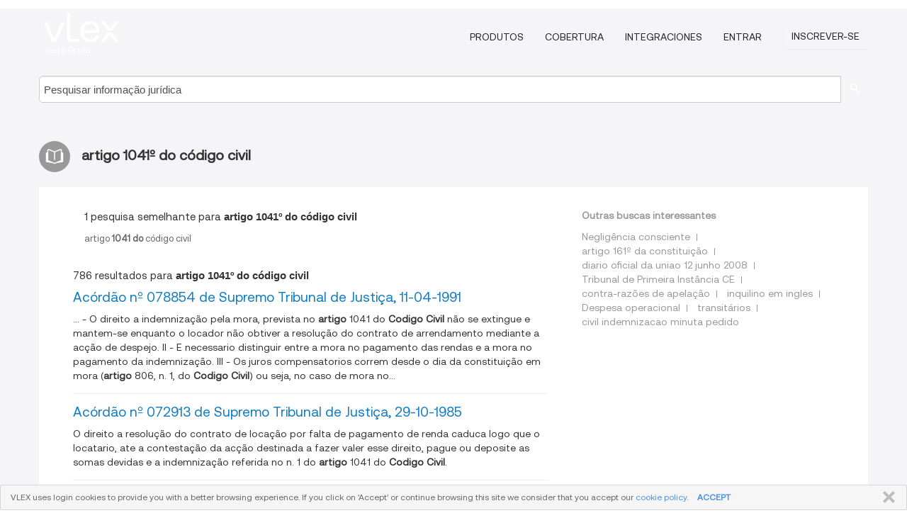

--- FILE ---
content_type: text/html; charset=utf-8
request_url: https://vlex.pt/tags/artigo-1041-do-codigo-civil-479680
body_size: 11581
content:
<!DOCTYPE html>
<html lang="PT">
    <head>
        
        <link rel="preload" href="/stylesheets/font/vLex.woff" as="font" type="font/woff" crossorigin>
        
        <!-- Google Tag Manager -->
        <script>(function(w,d,s,l,i){w[l]=w[l]||[];w[l].push({'gtm.start':
        new Date().getTime(),event:'gtm.js'});var f=d.getElementsByTagName(s)[0],
        j=d.createElement(s),dl=l!='dataLayer'?'&l='+l:'';j.defer=true;j.src=
        'https://www.googletagmanager.com/gtm.js?id='+i+dl;f.parentNode.insertBefore(j,f);
        })(window,document,'script','dataLayer','GTM-PJMJX5');</script>
        <!-- End Google Tag Manager -->
        
        <link rel="icon" media="(prefers-color-scheme: light)" href="/facade-img/favicon-light.svg?t=1763021373405" />
        <link rel="icon" media="(prefers-color-scheme: dark)" href="/facade-img/favicon-dark.svg?t=1763021373405" />
        <!--[if lte IE 9]>
                <script src="/js/polyfill.js?t=1763021373405"></script>
        <![endif]-->
        <script>
            // Object.assign polyfill for IE11
            if (typeof Object.assign != 'function') {
                // Must be writable: true, enumerable: false, configurable: true
                Object.defineProperty(Object, "assign", {
                    value: function assign(target, varArgs) { // .length of function is 2
                        'use strict';
                        if (target == null) { // TypeError if undefined or null
                            throw new TypeError('Cannot convert undefined or null to object');
                        }

                        var to = Object(target);
                
                        for (var index = 1; index < arguments.length; index++) {
                            var nextSource = arguments[index];
                    
                            if (nextSource != null) { // Skip over if undefined or null
                                for (var nextKey in nextSource) {
                                    // Avoid bugs when hasOwnProperty is shadowed
                                    if (Object.prototype.hasOwnProperty.call(nextSource, nextKey)) {
                                        to[nextKey] = nextSource[nextKey];
                                    }
                                }
                            }
                        }
                        return to;
                    },
                    writable: true,
                    configurable: true
                });
            }
        </script>

        <meta http-equiv="Content-Type" content="text/html; charset=UTF-8">
        <meta charset="utf-8">


        
        <meta property="og:site_name" content="vLex"/>
                <meta property="og:url" content="https://vlex.pt/tags/artigo-1041-do-codigo-civil-479680"/>
        
        <meta property="og:type" content="article"/>
        
            <meta property="og:title" content="artigo 1041º do código civil"/>
        
            <meta property="og:image" content="http://vlex.pt/facade-img/meta-og.png" />
        
        
            <meta name="twitter:image" content="http://vlex.pt/facade-img/meta-og.png" />

        <meta content="Law" name="classification">



        <title>artigo 1041º do código civil
        </title>

        <meta name="viewport" content="width=device-width, initial-scale=1.0">
            <meta name="description" content="Acórdão nº 078854 de Supremo Tribunal de Justiça, 11-04-1991 - Acórdão nº 072913 de Supremo Tribunal de Justiça, 29-10-1985 - Acórd - Id. vLex: VLEX-479680">
            <meta content="pt" http-equiv="content-language">


            <meta name="robots" content="index,follow" />
            <meta name="googlebot" content="index,follow" />
        <meta name="title" content="artigo 1041º do código civil - vLex" />
                <link rel="canonical" href="https://vlex.pt/tags/artigo-1041-do-codigo-civil-479680"/>

            <link rel="next" href="http://vlex.pt/tags/artigo-1041-do-codigo-civil-479680/page/2" />
        

        <script async src="https://www.googletagmanager.com/gtag/js?id=GA_MEASUREMENT_ID"></script>
        <script>
            window.dataLayer = window.dataLayer || [];
            function gtag() { dataLayer.push(arguments); }
            gtag('js', new Date());
        
            // Provide the IDs of the GA4 properties you want to track.
                
        
                
        
        
            var sendNoBounceEvent = function(time) {
            setTimeout(function() {
                gtag('event', 'Over ' + time + ' seconds', {
                'event_category': 'NoBounce'
                });
            }, time * 1000);
            };
        
            sendNoBounceEvent(30);
            sendNoBounceEvent(60);
            sendNoBounceEvent(120);
            sendNoBounceEvent(180);
        
            function gaAll() {
                var args = arguments;
                gtag('get', 'conversion_linker', function(result) {
                    var trackers = result.creationData;
                    for (var i = 0; i < trackers.length; i++) {
                    var cloned_args = Array.prototype.slice.call(args, 0);
                    cloned_args[0] = trackers[i].name + "." + args[0];
                    gtag.apply(this, cloned_args);
                    }
                });
            }
        </script>
        	<link href="/stylesheets/facade-min.css?t=1763021373405" rel="stylesheet">
        

        <!--[if lt IE 9]>
            <script src="/js/html5.js?t=1763021373405"></script>
            <script src="/js/ie8.js?t=1763021373405"></script>
            <link href="/stylesheets/ie8css/css.css?t=1763021373405" rel="stylesheet">
            <link href="/stylesheets/ie8css/vlex.css?t=1763021373405" rel="stylesheet">
        <![endif]-->

        <!--[if lte IE 9]>
            <script src="/js/placeholder_ie.js?t=1763021373405"></script>
        <![endif]-->

        <!-- ClickTale Top part -->
        <script type="text/javascript">
            var WRInitTime=(new Date()).getTime();
        </script>
        <!-- ClickTale end of Top part -->
        
    </head>

    <body class="page page-index   "  data-webapp-path='#/PT/search-more/jurisdiction:PT/artigo+1041º+do+código+civil/seo-tags'  data-country="PT" >

        <!-- Google Tag Manager (noscript) -->
        <noscript><iframe src="https://www.googletagmanager.com/ns.html?id=GTM-PJMJX5"
        height="0" width="0" style="display:none;visibility:hidden"></iframe></noscript>
        <!-- End Google Tag Manager (noscript) -->

        <div class="hide
            
            
            
            "
            id="page_attr" 
             data-webapp-path='#/PT/search-more/jurisdiction:PT/artigo+1041º+do+código+civil/seo-tags' 
             data-country="PT"
             
            data-locale='pt'>
        </div>


            <div id="navigation" class="wrapper ">
              <div class="navbar  navbar-static-top">
                <!--Header & Branding region-->
                <div class="header">
                  <div class="header-inner container">
                    <div class="row-fluid header-nav-container">
                      <div class="span3 to-home">
                        <a href="/">
                          <!--branding/logo-->
                          <span class="brand-logo" title="Home" style="display: flex; align-items: center; margin-bottom: 5px;">
                            <img src="/facade-img/vLex-logo.svg?t=1763021373405" title="vLex Portugal" alt="vLex Portugal" />
                            
                          </span>
                        </a>
                      </div>
                      <div class="span9 form-holder">
                        <div>
                          <div class="menu-toggle" onclick="$('.nav-menu').toggleClass('nav-menu--open', 500); $(this).toggleClass('open');">
                            <div class="hamburger"></div>
                          </div>
                          <ul class="nav-menu">
                           
            
                              <li><a href="//vlex.com/plans" rel="nofollow">Produtos</a></li>
                            
                              <li><a href="//vlex.pt" rel="nofollow">Cobertura</a></li>
            
                           
                              <li><a href="//vlex.com/integrations" rel="nofollow">Integraciones</a></li>
                           
                            <li><a href="https://login.vlex.com?next_webapp_url=#/PT/search-more/jurisdiction:PT/artigo+1041º+do+código+civil/seo-tags" rel="nofollow">Entrar</a></li>
                          
                            <li>
                              <a href="/freetrial/signup/PT?webapp_path=#/PT/search-more/jurisdiction:PT/artigo+1041º+do+código+civil/seo-tags" class="btn signup" rel="nofollow">
                                Inscrever-se
                              </a>
                            </li>
                          </ul>
                          
            
                        </div>
                      </div>
                    </div>
                  </div>
                </div>
                <div class="head-container-searchbar">
                  <div class="form-inline search-form">
                    <form onsubmit="return validate_search(this);" method="get" action="/search" enctype="multipart/form-data" class="onsubmit-search">
                      <input class='placeholder search-input-subheader' type="text" name="q" id="searchinfo" placeholder="Pesquisar informação jurídica" required />
                      <button type="submit" class="btn btn-header search-button-subheader"><i class="icon-Buscador"></i></button>
                    </form>
                  </div>
                </div>
              </div>
            </div>
		<vlex-design-system>
        <div id="content" class="seoArea">
    <div class="container extended block-net">
        <div class="container">
            
                    <h1 class="title-icon small"><i class="icon-libro-2"></i><strong>artigo 1041º do código civil</strong></h1>

            <div class="row">
                <div id="search_results" class="span8">
                
                    <div id="main-content" class="abovebox bg_white clearfix left-content-area">
                            <div class="abovebox matched-search bg_white clearfix left-content-area related_tags">
                                <p class="header-caption">1 pesquisa semelhante para <strong>artigo 1041º do código civil</strong></p>
                                <a href="https://vlex.pt/tags/artigo-1041-do-codigo-civil-750267" title="artigo 1041 do código civil"><strong></strong>artigo<strong> 1041 do </strong>código<strong> </strong>civil<strong></strong></a>
                            </div>

                        <div class="row-fluid">
                                <div class="span12">
                                    <div class="header clearfix">
                                        <p class="header-caption">786 resultados para <strong>artigo 1041º do código civil</strong></p>
                                    </div>
                                </div>
                        </div>

                        <ul class="search-results">
                                <li class="row-fluid">
    <span class="span12">


        </img> <a href="https://vlex.pt/vid/acordao-n-078854-supremo-1093044782" title="Acórdão nº 078854 de Supremo Tribunal de Justiça, 11-04-1991" >Acórdão nº 078854 de Supremo Tribunal de Justiça, 11-04-1991</a>






            <p>... - O direito a indemnização pela mora, prevista no <strong>artigo</strong> 1041 do <strong>Codigo Civil</strong> não se extingue e mantem-se enquanto o locador não obtiver a resolução do contrato de arrendamento mediante a acção de despejo.
II - E necessario distinguir entre a mora no pagamento das rendas e a mora no pagamento da indemnização.
III - Os juros compensatorios correm desde o dia da constituição em mora (<strong>artigo</strong> 806, n. 1, do <strong>Codigo</strong> <strong>Civil</strong>) ou seja, no caso de mora no...</p>
    

    </span>
</li>
                                <li class="row-fluid">
    <span class="span12">


        </img> <a href="https://vlex.pt/vid/acordao-n-072913-supremo-1092996459" title="Acórdão nº 072913 de Supremo Tribunal de Justiça, 29-10-1985" >Acórdão nº 072913 de Supremo Tribunal de Justiça, 29-10-1985</a>






            <p>O direito a resolução do contrato de locação por falta de pagamento de renda caduca logo que o locatario, ate a contestação da acção destinada a fazer valer esse direito, pague ou deposite as somas devidas e a indemnização referida no n. 1 do <strong>artigo</strong> 1041 do <strong>Codigo Civil</strong>.</p>
    

    </span>
</li>
                                <li class="row-fluid">
    <span class="span12">


        </img> <a href="https://vlex.pt/vid/acordao-n-079188-supremo-1093019829" title="Acórdão nº 079188 de Supremo Tribunal de Justiça, 29-11-1990" >Acórdão nº 079188 de Supremo Tribunal de Justiça, 29-11-1990</a>






            <p>...  o pagamento que lhe era oferecido, nos termos do <strong>artigo</strong> 1041 do <strong>Codigo Civil</strong>.
IV - Continuando em divida uma renda, assiste ao senhorio o direito de recusar o recebimento das rendas referentes aos meses seguintes, as quais se consideram em divida para todos os efeitos.</p>
    

    </span>
</li>
                                <li class="row-fluid">
    <span class="span12">


        </img> <a href="https://vlex.pt/vid/acordao-n-070918-supremo-1092999060" title="Acórdão nº 070918 de Supremo Tribunal de Justiça, 25-10-1983" >Acórdão nº 070918 de Supremo Tribunal de Justiça, 25-10-1983</a>






            <p>O preceito do n. 1 do <strong>artigo</strong> 1041 do <strong>Código Civil</strong>, na redacção do Decreto-Lei 293/77, de 21 de Junho, só abrange as rendas vencidas e não pagas depois da entrada em vigor deste mesmo Decreto-Lei, indepentemente de respeitarem, ou não, a contratos que lhe sejam anteriores.
No que respeita às rendas já em dívida à data do início da sua vigência, aplica-se, em princípio, a lei antiga.</p>
    

    </span>
</li>
                                <li class="row-fluid">
    <span class="span12">


        </img> <a href="https://vlex.pt/vid/acordao-n-066819-supremo-1093016968" title="Acórdão nº 066819 de Supremo Tribunal de Justiça, 26-01-1978" >Acórdão nº 066819 de Supremo Tribunal de Justiça, 26-01-1978</a>






            <p>O <strong>artigo</strong> 1048, com referencia ao <strong>artigo</strong> 1041 do <strong>Codigo Civil</strong>, deve ser interpretado no sentido de se atribuira expressão somas devidas não o alcance de que o arrendatario tera de pagar em triplo toda a renda contratual ou legal, mas sim aquela parte da mesma renda que deixou de pagar.</p>
    

    </span>
</li>
                                <li class="row-fluid">
    <span class="span12">


        </img> <a href="https://vlex.pt/vid/acordao-n-087147-supremo-1093014506" title="Acórdão nº 087147 de Supremo Tribunal de Justiça, 03-10-1995" >Acórdão nº 087147 de Supremo Tribunal de Justiça, 03-10-1995</a>






            <p>... o imposto mínimo de harmonia com o disposto nos <strong>artigos</strong> 42 e 43 do <strong>Código</strong> das Custas Judiciais.
III - A nulidade prevista na alínea b) do n. 1 do <strong>artigo</strong>
668 do <strong>Código</strong> de Processo <strong>Civil</strong> só se verifica quando haja falta absoluta de justificação do julgado e não quando ela seja incompleta.
IV - O valor da caução a prestar por garantia bancária não é o atribuído aos bens no auto de arrolamento não devendo ser encarado como o seu valor real, nem...</p>
    

    </span>
</li>
                                <li class="row-fluid">
    <span class="span12">


        </img> <a href="https://vlex.pt/vid/acordao-n-065150-supremo-1092993409" title="Acórdão nº 065150 de Supremo Tribunal de Justiça, 22-03-1974" >Acórdão nº 065150 de Supremo Tribunal de Justiça, 22-03-1974</a>






            <p>O despacho que recebe os embargos de terceiro deduzidos contra a penhora de bens em processo de execução tem como efeito a suspensão dos termos deste processo quanto aos bens a que os embargos dizem respeito (n. 2 do <strong>artigo</strong> 1041 do <strong>Codigo</strong> de Processo <strong>Civil</strong>): - e, portanto, anulavel a arrematação dos mesmos bens, realizada depois daquele despacho (I periodo do n. 1 do <strong>artigo</strong> 283 do citado <strong>Codigo</strong>).</p>
    

    </span>
</li>
                                <li class="row-fluid">
    <span class="span12">


        </img> <a href="https://vlex.pt/vid/acordao-n-066448-supremo-1093017613" title="Acórdão nº 066448 de Supremo Tribunal de Justiça, 09-03-1978" >Acórdão nº 066448 de Supremo Tribunal de Justiça, 09-03-1978</a>






            <p>I - O preceito do n. 1 do <strong>artigo</strong> 1041 do <strong>Código</strong> de Processo <strong>Civil</strong>, cujo fundamento é o de obviar à fraude do executado que, transferindo a posse da coisa objecto da diligência, pretende furtá-la à execução, aplica-se não só aos actos translativos da propriedade, mas a toda a transmissão da posse.
II - Ao embargante, terceiro, não é lícito suscitar nos embargos outros meios de defesa, designadamente aqueles que poderiam...</p>
    

    </span>
</li>
                                <li class="row-fluid">
    <span class="span12">


        </img> <a href="https://vlex.pt/vid/acordao-n-7487-20-1037013725" title="Acórdão nº 7487/20.3T8PRT.P1.S1 de Supremo Tribunal de Justiça, 27-04-2023" >Acórdão nº 7487/20.3T8PRT.P1.S1 de Supremo Tribunal de Justiça, 27-04-2023</a>






            <p>A fixação do valor da causa constitui caso julgado formal, adquirindo força obrigatória dentro do processo, pelo que não cabe qualquer espécie de alteração do valor da causa nos tribunais superiores, sendo irrelevante verificar se o critério utilizado para a fixação do valor correspondeu, ou não, aos ditames legais aplicáveis.</p>
                    <div class="search_snippet">
                        <div> ... – principio constitucional consagrado no <strong class="highlighted">artigo</strong> 20º/5, CRP, e ainda, e também, o principio da ... b) do <strong class="highlighted">Código</strong> de Processo <strong class="highlighted">Civil</strong> ... 41. O entendimento ... </div>
                    </div>
    

    </span>
</li>
                                <li class="row-fluid">
    <span class="span12">


        </img> <a href="https://vlex.pt/vid/acordao-n-7487-20-1092836008" title="Acórdão nº 7487/20.3T8PRT.P1.S1 de Supremo Tribunal de Justiça, 27-04-2023" >Acórdão nº 7487/20.3T8PRT.P1.S1 de Supremo Tribunal de Justiça, 27-04-2023</a>






            <p>A fixação do valor da causa constitui caso julgado formal, adquirindo força obrigatória dentro do processo, pelo que não cabe qualquer espécie de alteração do valor da causa nos tribunais superiores, sendo irrelevante verificar se o critério utilizado para a fixação do valor correspondeu, ou não, aos ditames legais aplicáveis.</p>
                    <div class="search_snippet">
                        <div> ... – principio constitucional consagrado no <strong class="highlighted">artigo</strong> 20º/5, CRP, e ainda, e também, o principio da ... b) do <strong class="highlighted">Código</strong> de Processo <strong class="highlighted">Civil</strong> ... 41. O entendimento ... </div>
                    </div>
    

    </span>
</li>
                                <li class="row-fluid">
    <span class="span12">


        </img> <a href="https://vlex.pt/vid/acordao-n-8529-15-1044251926" title="Acórdão nº 8529/15.0T8VNF-B.G1 de Tribunal da Relação de Guimarães, 08-02-2018" >Acórdão nº 8529/15.0T8VNF-B.G1 de Tribunal da Relação de Guimarães, 08-02-2018</a>






            <p>I - O fiador garante a satisfação do direito de crédito, ficando pessoalmente obrigado perante o credor, o que leva a concluir que o credor pode exercer perante o fiador os mesmos direitos que tem perante o devedor.
II – Assim, emergindo do próprio contrato de arrendamento, a dívida exequenda tem como sujeito passivo quem nele se obrigou a pagar as rendas em dívida, no caso, não só a arrendatária,</p>
                    <div class="search_snippet">
                        <div> ... à indemnização prevista no n.º 1 do <strong class="highlighted">artigo</strong> 1041.º do <strong class="highlighted">Código</strong> <strong class="highlighted">Civil</strong> ... Por último que, ... </div>
                    </div>
    

    </span>
</li>
                                <li class="row-fluid">
    <span class="span12">


        </img> <a href="https://vlex.pt/vid/acordao-n-2693-11-1044016730" title="Acórdão nº 2693/11.4TVLSB.L1.S1 de Supremo Tribunal de Justiça, 23-06-2016" >Acórdão nº 2693/11.4TVLSB.L1.S1 de Supremo Tribunal de Justiça, 23-06-2016</a>






            <p>I. Não é possível, na fase de recurso, convolar oficiosamente de uma pretensão expressamente estribada na lesão de um direito de propriedade da A. sobre determinado bem desaparecido para uma pretensão indemnizatória decorrente da existência de um hipotético direito pessoal de gozo sobre tal bem, por isso envolver alteração do núcleo essencial da causa petendi efectivamente invocada.
II. A partir...</p>
                    <div class="search_snippet">
                        <div> ... de juros de mora, calculados à taxa legal <strong class="highlighted">civil</strong>, contados desde a data da citação e até ... contrato de arrendamento e nos termos do <strong class="highlighted">artigo</strong> 1041 do <strong class="highlighted">Código</strong> <strong class="highlighted">Civil</strong> 2.500,00 ... 5) ... </div>
                    </div>
    

    </span>
</li>
                                <li class="row-fluid">
    <span class="span12">


        </img> <a href="https://vlex.pt/vid/acordao-n-1162-19-1044125582" title="Acórdão nº 1162/19.9BESNT de Tribunal Central Administrativo Sul, 11-11-2021" >Acórdão nº 1162/19.9BESNT de Tribunal Central Administrativo Sul, 11-11-2021</a>






            <p>CONFLITO. INCOMPETÊNCIA MATERIAL. JUÍZO ADMINISTRATIVO COMUM. JUÍZO DE CONTRATOS PÚBLICOS</p>
                    <div class="search_snippet">
                        <div> ... do disposto na alínea t) do n.º 1 do <strong class="highlighted">artigo</strong>" 36.º do ETAF e artigos 109.º, nºs 2 e 3 e 111.\xC2" ... ítulo da indemnização prevista no <strong class="highlighted">artigo</strong> <strong class="highlighted">1041º</strong>" do <strong class="highlighted">Código</strong> <strong class="highlighted">Civil</strong>, aplicável ex vi <strong class="highlighted">artigo</strong> 17º, n\xC2" ... </div>
                    </div>
    

    </span>
</li>
                                <li class="row-fluid">
    <span class="span12">


        </img> <a href="https://vlex.pt/vid/acordao-n-1308-19-1032039500" title="Acórdão nº 1308/19.7BESNT de Tribunal Central Administrativo Sul, 01-02-2022" >Acórdão nº 1308/19.7BESNT de Tribunal Central Administrativo Sul, 01-02-2022</a>






            <p>CONFLITO. INCOMPETÊNCIA MATERIAL. JUÍZO ADMINISTRATIVO COMUM. JUÍZO DE CONTRATOS PÚBLICOS</p>
                    <div class="search_snippet">
                        <div> ... do disposto na alínea t) do n.º 1 do <strong class="highlighted">artigo</strong>" 36.º do ETAF e artigos 109.º, nºs 2 e 3 e 111.\xC2" ... adaptações, o disposto na lei processual <strong class="highlighted">civil</strong> (cfr. artigos 109.º e s. do CPC) ... Por sua ... do seu conhecimento (in Comentário ao <strong class="highlighted">Código</strong> de Processo <strong class="highlighted">Civil</strong>, vol. I, p.107). Na verdade, a ... </div>
                    </div>
    

    </span>
</li>
                                <li class="row-fluid">
    <span class="span12">


        </img> <a href="https://vlex.pt/vid/acordao-n-14718-20-1032045547" title="Acórdão nº 14718/20.8T8LSB-A.L1-7 de Tribunal da Relação de Lisboa, 08-02-2022" >Acórdão nº 14718/20.8T8LSB-A.L1-7 de Tribunal da Relação de Lisboa, 08-02-2022</a>






            <p>I– Nos termos do art. 14º-A, nº 1 do NRAU, é possível a formação de título executivo contra o fiador do arrendatário, sendo a comunicação ali referida também necessária quanto a este.
   II– O art. 14º-A, nº 1 do NRAU abrange quer as rendas, quer a indemnização devida pela mora na entrega do locado.</p>
                    <div class="search_snippet">
                        <div> ... 1045º do Cód. <strong class="highlighted">Civil</strong>; da cláusula 14ª do contrato decorre que os ... a notificação – sic - prevista no <strong class="highlighted">artigo</strong> 14ºA do NRAU não formar título contra os ... de arrendamento, cfr o art.º 637º do <strong class="highlighted">Código</strong> <strong class="highlighted">Civil</strong>. Ou seja, não existia título executivo ... </div>
                    </div>
    

    </span>
</li>
                                <li class="row-fluid">
    <span class="span12">


        </img> <a href="https://vlex.pt/vid/acordao-n-3066-15-1044257356" title="Acórdão nº 3066/15.5T8LLE-E1 de Tribunal da Relação de Évora, 09-02-2017" >Acórdão nº 3066/15.5T8LLE-E1 de Tribunal da Relação de Évora, 09-02-2017</a>






            <p>I.Se o arrendatário alegar e provar que é uma microempresa e que no locado existe um estabelecimento comercial aberto ao público, ou qualquer outra circunstância prevista no n.º 4 do art.º 51.º, a menos que haja acordo entre as partes, o contrato só é submetido ao NRAU passados 5 anos a contar da recepção pelo senhorio daquela invocação
II. Ainda que o contrato de arrendamento não seja submetido, </p>
                    <div class="search_snippet">
                        <div> ... ", tal como a mesma vem definida no <strong class="highlighted">artigo</strong> 51°, n.º 4, do NRAU ... 5. Provando-se, ... (<strong class="highlighted">artigo</strong> 615°, n.º 1, alíneas b) e d) do <strong class="highlighted">Código</strong> de Processo <strong class="highlighted">Civil</strong>) ... 10. Por fim, caso se ... </div>
                    </div>
    

    </span>
</li>
                                <li class="row-fluid">
    <span class="span12">


        </img> <a href="https://vlex.pt/vid/acordao-n-2693-11-1092826041" title="Acórdão nº 2693/11.4TVLSB.L1.S1 de Supremo Tribunal de Justiça, 23-06-2016" >Acórdão nº 2693/11.4TVLSB.L1.S1 de Supremo Tribunal de Justiça, 23-06-2016</a>






            <p>I. Não é possível, na fase de recurso, convolar oficiosamente de uma pretensão expressamente estribada na lesão de um direito de propriedade da A. sobre determinado bem desaparecido para uma pretensão indemnizatória decorrente da existência de um hipotético direito pessoal de gozo sobre tal bem, por isso envolver alteração do núcleo essencial da causa petendi efectivamente invocada.
II. A partir...</p>
                    <div class="search_snippet">
                        <div> ... de juros de mora, calculados à taxa legal <strong class="highlighted">civil</strong>, contados desde a data da citação e até ... contrato de arrendamento e nos termos do <strong class="highlighted">artigo</strong> 1041 do <strong class="highlighted">Código</strong> <strong class="highlighted">Civil</strong> 2.500,00 ... 5) ... </div>
                    </div>
    

    </span>
</li>
                                <li class="row-fluid">
    <span class="span12">


        </img> <a href="https://vlex.pt/vid/acordao-n-6435-10-1044289698" title="Acórdão nº 6435/10.3TBCSC.L1-7 de Tribunal da Relação de Lisboa, 17-09-2013" >Acórdão nº 6435/10.3TBCSC.L1-7 de Tribunal da Relação de Lisboa, 17-09-2013</a>






            <p>...  se aplicar a exceptio prevista no art.428º, do C.<strong>Civil</strong>, é necessário que as obrigações sejam correspectivas ou correlativas, isto é, que uma seja o sinalagma da outra. 
V - Essa interdependência existe, no caso, entre a obrigação de pagamento de renda, imposta à locatária, e a obrigação de proceder à instalação do elevador, imposta à locadora.
(Sumário do Relator)</p>
    

    </span>
</li>
                                <li class="row-fluid">
    <span class="span12">


        </img> <a href="https://vlex.pt/vid/acordao-n-440-17-1044250981" title="Acórdão nº 440/17.6T8PTL-F.G1 de Tribunal da Relação de Guimarães, 13-07-2021" >Acórdão nº 440/17.6T8PTL-F.G1 de Tribunal da Relação de Guimarães, 13-07-2021</a>






            <p>... insolvente, porque violador do disposto no n.1 do <strong>artigo</strong> 81º do CIRE, tem como consequência a sua ineficácia em relação àquela.
5. A acção proposta pelo administrador em representação da massa insolvente, tendo em vista a declaração de ineficácia do acto de repúdio, compreende-se no âmbito dos seus poderes, por força do disposto pelo n. 4 do <strong>artigo</strong> 81º do CIRE.
6. A ineficácia do acto de repúdio da herança por parte do insolvente, conduz, sem...</p>
    

    </span>
</li>
                                <li class="row-fluid">
    <span class="span12">


        </img> <a href="https://vlex.pt/vid/acordao-n-6751-22-1100657006" title="Acórdão nº 6751/22.1T8PRT.P1 de Tribunal da Relação do Porto, 12-12-2025" >Acórdão nº 6751/22.1T8PRT.P1 de Tribunal da Relação do Porto, 12-12-2025</a>






            <p>I - A nulidade por falta de escritura pública do contrato de subarrendamento para comércio celebrado entre 19/02/1975 e 14/11/1990 só pode ser invocada pelo subarrendatário.
II - A excepção de não cumprimento a que se refere o art. 428.º do CC, que pode ter lugar no âmbito dos contratos bilaterais, depende da interdependência das respectivas obrigações, o que nos contratos de arrendamento se...</p>
                    <div class="search_snippet">
                        <div> ... dos artigos 1045.º e 1087.º, ambos do <strong class="highlighted">Código</strong> <strong class="highlighted">Civil</strong>, acrescida dos juros de mora, à taxa ... na Rua ... , ... , inscrito na matriz sob o <strong class="highlighted">artigo</strong> ... , para uso exclusivo como cabeleireiro de ... </div>
                    </div>
    

    </span>
</li>
                                <li class="row-fluid">
    <span class="span12">


        </img> <a href="https://vlex.pt/vid/acordao-n-2964-09-1071816907" title="Acórdão nº 2964/09.0TBALM.L1-8 de Tribunal da Relação de Lisboa, 19-04-2012" >Acórdão nº 2964/09.0TBALM.L1-8 de Tribunal da Relação de Lisboa, 19-04-2012</a>






            <p>...  falta de cumprimento se protelar por três meses (<strong>artigo</strong> 1083.º, n.º 3 , CC).
II - Contudo, o arrendatário pode obstar à resolução se puser fim à mora no prazo de três meses (<strong>artigo</strong> 1084.º, n.º 3, do CC). 
III - Apesar de o pagamento da renda ser o principal dever do arrendatário, este não só pode estar em mora durante seis meses, como lhe é facultado recorrer a este mecanismo múltiplas vezes, pois a limitação constante do n.º 2 do <strong>artigo</strong> 1048.º </p>
    

    </span>
</li>
                                <li class="row-fluid">
    <span class="span12">


        </img> <a href="https://vlex.pt/vid/acordao-n-5985-09-1077898504" title="Acórdão nº 5985/09.9TBOER.L1-7 de Tribunal da Relação de Lisboa, 08-02-2011" >Acórdão nº 5985/09.9TBOER.L1-7 de Tribunal da Relação de Lisboa, 08-02-2011</a>






            <p>... cação dos demais pressupostos da responsabilidade <strong>civil</strong> do locador, nomeadamente, do incumprimento por parte do locador do dever de entregar a coisa locada isenta de vícios e da culpa.
III - A não prova de um facto por parte de quem o alega não importa, por si só, a ocorrência de litigância de má-fé.
(Sumário da Relatora)</p>
    

    </span>
</li>
                                <li class="row-fluid">
    <span class="span12">


        </img> <a href="https://vlex.pt/vid/acordao-n-080168-supremo-1093006210" title="Acórdão nº 080168 de Supremo Tribunal de Justiça, 30-04-1991" >Acórdão nº 080168 de Supremo Tribunal de Justiça, 30-04-1991</a>






            <p>... em mora, uma indemnização nos termos do n. 1 do <strong>artigo</strong> 1041 do <strong>Codigo Civill</strong>.</p>
    

    </span>
</li>
                                <li class="row-fluid">
    <span class="span12">


        </img> <a href="https://vlex.pt/vid/acordao-n-080168-supremo-1044025636" title="Acórdão nº 080168 de Supremo Tribunal de Justiça, 30-04-1991" >Acórdão nº 080168 de Supremo Tribunal de Justiça, 30-04-1991</a>






            <p>... em mora, uma indemnização nos termos do n. 1 do <strong>artigo</strong> 1041 do <strong>Codigo Civill</strong>.</p>
    

    </span>
</li>
                                <li class="row-fluid">
    <span class="span12">


        </img> <a href="https://vlex.pt/vid/acordao-n-96b933-supremo-1093012074" title="Acórdão nº 96B933 de Supremo Tribunal de Justiça, 03-07-1997" >Acórdão nº 96B933 de Supremo Tribunal de Justiça, 03-07-1997</a>






            <p>... fazê-lo com a antecedência regulada, no n. 1 do <strong>artigo</strong> 1055 do C.CIV.: 6 meses, para contratos de 6 anos ou mais; 60 dias, para os de 1 ano ou mais, 90 dias, para os de menos de 1 ano, mas iguais ou superiores a 3 meses e um terço do prazo, se inferior aos
3 meses.
II - A falta de pagamento das rendas, se não servir para resolver o contrato, é sancionada no n. 1 do <strong>artigo</strong> 1041 daquele <strong>Código</strong> ou seja com o dever de indemnização de 50%,
à qual nã</p>
    

    </span>
</li>

                        </ul>
                            <div id="paginator" class="pagination">
        <ul>
                <li class="active"><a href="https://vlex.pt/tags/artigo-1041-do-codigo-civil-479680">1</a></li>
                <li ><a href="https://vlex.pt/tags/artigo-1041-do-codigo-civil-479680/page/2">2</a></li>
                <li ><a href="https://vlex.pt/tags/artigo-1041-do-codigo-civil-479680/page/3">3</a></li>
                <li ><a href="https://vlex.pt/tags/artigo-1041-do-codigo-civil-479680/page/4">4</a></li>
                <li ><a href="https://vlex.pt/tags/artigo-1041-do-codigo-civil-479680/page/5">5</a></li>
                <li ><a href="https://vlex.pt/tags/artigo-1041-do-codigo-civil-479680/page/6">6</a></li>
                <li ><a href="https://vlex.pt/tags/artigo-1041-do-codigo-civil-479680/page/7">7</a></li>
                <li ><a href="https://vlex.pt/tags/artigo-1041-do-codigo-civil-479680/page/8">8</a></li>
                <li ><a href="https://vlex.pt/tags/artigo-1041-do-codigo-civil-479680/page/9">9</a></li>
                <li ><a href="https://vlex.pt/tags/artigo-1041-do-codigo-civil-479680/page/10">10</a></li>
                <li ><a href="https://vlex.pt/tags/artigo-1041-do-codigo-civil-479680/page/2">&raquo;</a></li>
        </ul>
    </div>

                    </div>
                </div>
                

                <div>
                    
                    <div class="span4 sidebar hidden-phone">
                               
                    
                    
                    
                    
                    
                    
                    
                    
                            
                    
                        <div class="banners text-center">
                        </div>
                    </div>                </div>

                <div class="bottom_ad">
                </div>
                <div class="related-links bg_white">
                    <p class="ta5-grey">Outras buscas interessantes</p>
                    <ul class="inline">
                            <li><a href='https://vlex.pt/tags/negligencia-consciente-2049' title='Negligência consciente'>Negligência consciente</a></li>
                            <li><a href='https://vlex.pt/tags/artigo-161-da-constituicao-479724' title='artigo 161º da constituição'>artigo 161º da constituição</a></li>
                            <li><a href='https://vlex.com.br/tags/diario-oficial-da-uniao-12-junho-2008-818560' title='diario oficial da uniao 12 junho 2008'>diario oficial da uniao 12 junho 2008</a></li>
                            <li><a href='https://vlex.pt/tags/tribunal-de-primeira-instancia-ce-979799' title='Tribunal de Primeira Instância CE'>Tribunal de Primeira Instância CE</a></li>
                            <li><a href='https://vlex.com.br/tags/contra-razoes-de-apelacao-1401432' title='contra-razões de apelação'>contra-razões de apelação</a></li>
                            <li><a href='https://vlex.com.br/tags/inquilino-em-ingles-1417525' title='inquilino em ingles'>inquilino em ingles</a></li>
                            <li><a href='https://vlex.com.br/tags/despesa-operacional-2348911' title='Despesa operacional'>Despesa operacional</a></li>
                            <li><a href='https://vlex.pt/tags/transitarios-2544312' title='transitários'>transitários</a></li>
                            <li><a href='https://vlex.pt/tags/civil-indemnizacao-minuta-pedido-2675157' title='civil indemnizacao minuta pedido'>civil indemnizacao minuta pedido</a></li>
                    </ul>
                </div>

            </div>
        </div>
    </div>
</div>

<script>
    var pageOptions = { 
      'pubId': 'pub-0637076604165705',
      'query': "artigo 1041º do código civil",
      'channel': '1562987147',
      'hl': 'pt',
      'domainLinkAboveDescription': true,
      'location': false,
      'plusOnes': false,
      'sellerRatings': false
    };

    var adblock1 = { 
      'container': 'ad_blk_1',
      'width': '700px',
      'lines': 2,
      'fontFamily': 'tahoma',
      'fontSizeTitle': 16,
      'colorTitleLink': '#127CC1',
      'colorText': '#999',
      'colorDomainLink': '#127CC1',
      'noTitleUnderline': true,
      'longerHeadlines': true,
      'detailedAttribution': false,
      'siteLinks': false
    };

    _googCsa('ads', pageOptions, adblock1);
</script>
		</vlex-design-system>
        
        <script type="text/javascript">
            
            function isFlashEnabled() {
                var hasFlash = false;
                try {
                    var fo = new ActiveXObject('ShockwaveFlash.ShockwaveFlash');
                    if(fo) hasFlash = true;
                }
                catch(e) {
                    if(navigator.mimeTypes ["application/x-shockwave-flash"] != undefined) hasFlash = true;
                    }
                return hasFlash;
            }


        </script>

        <script>
            // ConsoleDummy polyfill - so console stataments do not crash IE
            // https://github.com/andyet/ConsoleDummy.js/blob/master/ConsoleDummy.js
            (function(e){function t(){}for(var n="assert,count,debug,dir,dirxml,error,exception,group,groupCollapsed,groupEnd,info,log,markTimeline,profile,profileEnd,time,timeEnd,trace,warn".split(","),r;r=n.pop();){e[r]=e[r]||t}})(window.console=window.console||{})
        </script>

        <script src="https://code.jquery.com/jquery-3.5.1.min.js" integrity="sha384-ZvpUoO/+PpLXR1lu4jmpXWu80pZlYUAfxl5NsBMWOEPSjUn/6Z/hRTt8+pR6L4N2" crossorigin="anonymous"></script>
        
        	<link rel="preload" href="/js/facade-min.js?t=1763021373405" as="script">
        	<!-- fallback for IE (does not support preload) -->
        	<script src="/js/facade-min.js?t=1763021373405"></script>

        <script>
            //Reduce font for too long titles
            if ($("h1").text().length > 150) {
                $("h1").css({"font-size": "19px", 'line-height': '1.3em'})
            }

        </script>

            <footer id="footer" class="container extended">
              <div class="container">
                <div class="row-fluid topfooter">
                  <div class="span2">
                      <img src="/facade-img/vLex-logo.svg?t=1763021373405" title="vLex" alt="vLex" />
                  </div>
                  <div class="span5">
                      <div class="block">
                      </div>
                  </div>
                  <div class="span5">
                    <div class="block row-fluid">
                      <div class="span7 tel">
                            <p><i class="icon-Movil"></i>1-929-605-4013</p>
                      </div>
                          <div class="social-media pull-right hidden-phone">
                              <a aria-label="twitter" href="https://twitter.com/vlex" target="_blank"><i class="icon-twitter"></i></a>
            
                              <a aria-label="facebook" href="https://www.facebook.com/vlexusa" target="_blank"><i class="icon-facebook"></i></a>
            
                              <a aria-label="linkedin" href="https://www.linkedin.com/company/vlex" target="_blank"><i class="icon-linkedin"></i></a>
            
            
                          </div>
                    </div>
                  </div>
                </div>
                  <div class="footer-menu clearfix row-fluid hidden-phone">
                      <ul class="span3">
                            <li><a href="" aria-label="Legislação" title="Legislação">Legislação</a></li>
                            <li><a href="https://vlex.pt/libraries/contratos-portugal-152" aria-label="Contratos" title="Contratos">Contratos</a></li>
                      </ul>
                      <ul class="span3">
                            <li><a href="https://vlex.pt/libraries/jurisprudencia-portugal-46" aria-label="Jurisprudência" title="Jurisprudência">Jurisprudência</a></li>
                            <li><a href="" aria-label="Diários Oficiais" title="Diários Oficiais">Diários Oficiais</a></li>
                      </ul>
                      <ul class="span3">
                            <li><a href="https://vlex.pt/libraries/969" aria-label="Decisões administrativas" title="Decisões administrativas">Decisões administrativas</a></li>
                            <li><a href="https://vlex.pt/all_sources" aria-label="Índice de fontes" title="Índice de fontes">Índice de fontes</a></li>
                      </ul>
                      <ul class="span3">
                            <li><a href="https://vlex.pt/libraries/doutrina-42" aria-label="Livros e Revistas" title="Livros e Revistas">Livros e Revistas</a></li>
                      </ul>
                  </div>
            
                <div class="subfooter">
                    <ul class="inline">
                        <li><a rel="nofollow" href="https://vlex.com/terms-of-service/" title="Termos de uso">Termos de uso</a></li>
                    </ul>
                    <p  class="inline pull-right">©2026 vLex.com Todos os direitos reservados</p>
                </div>
              </div>
            </footer>
            
              <div id="alert_cookies" class=" alert-cookies">
                <div class="alert alert-block">
                <button data-dismiss="alert" onClick="close_cookies();" class="btn btn-close" type="button">FECHAR</button>
                  <p>
                    VLEX uses login cookies to provide you with a better browsing experience. If you click on 'Accept' or continue browsing this site we consider that you accept our <a href='/terms' target='_blank'>cookie policy</a>.
                    <a data-dismiss="alert" onClick="close_cookies();" style="margin-left: 10px; font-weight: bold; cursor: pointer;">ACCEPT</a>
                  </p>
            
                </div>
              </div>
            
              <script>
                function close_cookies() {
                  var date = new Date();
                  // Cookie will expire in 5 years
                  date.setTime(date.getTime()+(5*365*24*60*60*1000));
                  var expires = "expires="+date.toGMTString();
                  if (window.location.hostname.match(/vlex\.es$/)) {
                    document.cookie="cookies_accepted=yes;" + expires + "; path=/; domain=.vlex.es";
                  } else {
                    document.cookie="cookies_accepted=yes;" + expires + "; path=/";
                  }
                  $("#alert_cookies").hide();
                  if ($("#div-gpt-ad-1522243537433-0") && $("#div-gpt-ad-1522243537433-0").length>0){
                    $("#div-gpt-ad-1522243537433-0").css("bottom",0)
                  }
                   $("#modalAdvert").css("bottom", "0");
                }
                
                if ($("#div-gpt-ad-1522243537433-0") && $("#div-gpt-ad-1522243537433-0").length>0){
                  $("#div-gpt-ad-1522243537433-0").css("bottom",$("body #alert_cookies").height())
                }
              </script>


        <!--Scripts -->

        <!--[if lte IE 9]>
            <script>placeholder_ie($("input.placeholder"));</script>
        <![endif]-->

        

        <!--[if lt IE 9]>
        <script src="/stylesheets/ie8css/script.js?t=1763021373405"></script>
        <![endif]-->


        <script>    
            if ($("#pdf-container").length > 0) {
            if ($(".content-content").length > 0 && $("#pdf-container").width() > $(".content-content").width()) {
                var scale = $(".content-content").width() / $("#pdf-container").width()
                $("#pdf-container").css({transform: "scale(" + scale + ")", transformOrigin: "0 0"})

                // adjusting the height after scaling it
                $("#pdf-container").parent()
                    .css("height", $("#pdf-container")[0].getBoundingClientRect().height)
                    .css("margin-bottom", "2rem");
            }
            $(".inset-ad").remove();
            }
        </script>  

    </body>
</html>
